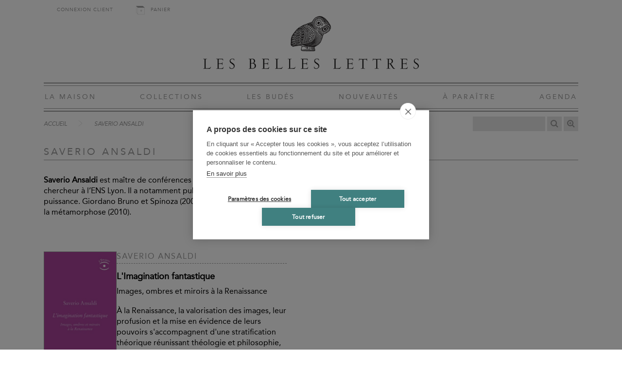

--- FILE ---
content_type: text/html; charset=UTF-8
request_url: https://www.lesbelleslettres.com/contributeur/saverio-ansaldi
body_size: 2579
content:
<!DOCTYPE html>
<html xmlns="http://www.w3.org/1999/xhtml" lang="fr-FR">
<head>
<meta charset="UTF-8" />
<title>Saverio Ansaldi - Les Belles Lettres</title>
<meta name="viewport" content="width=device-width, initial-scale=1" />
<meta name="tdm-reservation" content="1">
<meta name="robots" content="index, follow" />
<link rel="canonical" href="https://www.lesbelleslettres.com/contributeur/saverio-ansaldi" />
<link rel="shortcut icon" href="https://static.lesbelleslettres.com/assets/icons/favicon.ico" type="image/x-icon">
<link href="https://static.lesbelleslettres.com/assets/css/belleslettres.min.1766048411.css" media="all" type="text/css" rel="stylesheet" />
<script src="https://static.lesbelleslettres.com/assets/js/lib/require-jquery-1.9.1.min.js" data-main="https://static.lesbelleslettres.com/assets/js/belleslettres.min.1766048411.js" data-root="https://www.lesbelleslettres.com/" data-tk="qUQlHX32AvF2suLnr3t9JbiMDzaNFcC9tkiXdLD8"></script>
<script>
  (function(w,d,s,l,i){w[l]=w[l]||[];w[l].push({'gtm.start':
  new Date().getTime(),event:'gtm.js'});var f=d.getElementsByTagName(s)[0],
  j=d.createElement(s),dl=l!='dataLayer'?'&l='+l:'';j.async=true;j.src=
  'https://www.googletagmanager.com/gtm.js?id='+i+dl;f.parentNode.insertBefore(j,f);
  })(window,document,'script','dataLayer','GTM-KN7HH2F');
</script>
<script src="https://cdn.brevo.com/js/sdk-loader.js" async></script>
<script>
  // Version: 2.0
  window.Brevo = window.Brevo || [];
  Brevo.push([
  "init",
  {
  client_key: "33wvi6663w2ssiu6givwj46c",
  }
  ]);
</script>
</head>
<body>
<!-- Google Tag Manager (noscript) -->
<noscript><iframe src="https://www.googletagmanager.com/ns.html?id=GTM-KN7HH2F" height="0" width="0" style="display:none;visibility:hidden"></iframe></noscript>
<!-- End Google Tag Manager (noscript) -->
<div id="main" data-popin="nl" data-popin-src="https://www.lesbelleslettres.com/popin/splash">
  <div id="header">
    <div id="shopping">
      <div class="log_head"><a href="https://www.lesbelleslettres.com/mon-compte/connexion">Connexion client</a></div>
      <div>
        <a href="https://www.lesbelleslettres.com/panier" class="head-cart-link">Panier <span></span></a>
      </div>
    </div>
    <a href="https://www.lesbelleslettres.com/" id="logo"><img src="https://static.lesbelleslettres.com/assets/img/ui/logo.png" width="1080" height="280" alt="Les Belles Lettres" /></a>
    <a href="#" id="burger">Navigation</a>
    <div id="menu">
      <a href="https://www.lesbelleslettres.com/la-maison">La Maison</a>
      <a href="https://www.lesbelleslettres.com/collections">Collections</a>
      <a href="https://www.lesbelleslettres.com/les-budes">Les Budés</a>
      <a href="https://www.lesbelleslettres.com/nouveautes">Nouveautés</a>
      <a href="https://www.lesbelleslettres.com/a-paraitre">À Paraître</a>
      <a href="https://www.lesbelleslettres.com/agenda">Agenda</a>
      <a href="https://www.lesbelleslettres.com/mon-compte/connexion" class="mobile">Connexion client</a>
      <a href="https://www.lesbelleslettres.com/panier" class="mobile head-cart-link">Panier <span></span></a>
    </div>
  </div>
  <div id="content">
    <div id="bread-wrap">
      <ul class="breadcrumb">
        <li><a href="https://www.lesbelleslettres.com/">Accueil</a></li>
        <li><a href="https://www.lesbelleslettres.com/contributeur/saverio-ansaldi">Saverio Ansaldi</a></li>
      </ul>
      <form action="https://www.lesbelleslettres.com/recherche" method="get" id="search">
        <p>
          <input type="text" id="quick-search" name="q" autocomplete="off" value="" data-src="https://www.lesbelleslettres.com/autocomplete" />
          <button id="btnSearch" type="submit" title="Recherche"></button>
          <a id="advSearch" href="https://www.lesbelleslettres.com/recherche-avancee" title="Recherche avancée"></a>
        </p>
      </form>
    </div>
    <h1>Saverio Ansaldi</h1>
    <div id="contributor">
      <div class="bio"><p><strong>Saverio Ansaldi</strong> est maître de conférences habilité à l'Université de Montpellier III et chercheur à l’ENS Lyon. Il a notamment publié Spinoza et le Baroque (2001), Nature et puissance. Giordano Bruno et Spinoza (2006) et Giordano Bruno. Une philosophie de la métamorphose (2010).</p></div>
    </div>
    <div class="list">
      <a href="https://www.lesbelleslettres.com/livre/9782251398037/l-imagination-fantastique" class="products_list_wrapper">
        <div class="products_list_illustration"><img src="https://biblia.lesbelleslettres.com/data/cache/Product/front_cover_picture/medium/b/f/1138.1646314685.jpg" width="600" height="914" alt="L&#039;Imagination fantastique" /></div>
        <div class="products_list_content">
          <div>
            <h2>Saverio Ansaldi</h2>
            <h3>L'Imagination fantastique <span>Images, ombres et miroirs à la Renaissance</span></h3>
            <p>À la Renaissance, la valorisation des images, leur profusion et la mise en évidence de leurs pouvoirs s'accompagnent d'une stratification théorique réunissant théologie et philosophie, magie et morale, médecine et politique...</p>
          </div>
          <div class="price_wrapper">
            <span class="in-stock">Disponible</span> -
            <span class="price">27,00 €</span>
          </div>
        </div>
      </a>
    </div>
  </div>
  <div id="footer">
    <div class="footer_nav">
      <ul>
        <li><a href="https://www.lesbelleslettres.com/">Accueil</a></li>
        <li><a href="https://www.lesbelleslettres.com/cgv">CGV</a></li>
        <li><a href="https://www.lesbelleslettres.com/mentions-legales">Mentions légales</a></li>
        <li><a href="https://www.lesbelleslettres.com/contact">Contact</a></li>
      </ul>
      <ul>
        <li><a href="https://www.lesbelleslettres.com/recherche-thematique">Recherche thématique</a></li>
        <li><a href="https://www.lesbelleslettres.com/recherche-avancee">Recherche avancée</a></li>
        <li><a href="https://www.lesbelleslettres.com/la-maison/nos-marques">Nos marques</a></li>
        <li><a href="https://www.lesbelleslettres.com/rights-and-permissions">Rights &amp; permissions</a></li>
      </ul>
      <ul>
        <li><a href="https://www.lesbelleslettres.com/espace-libraire/connexion">Espace pro</a></li>
        <li><a href="#" id="icon-newsletter" data-target="https://www.lesbelleslettres.com/inscription-newsletter">Newsletter</a></li>
        <li><a href="http://www.laviedesclassiques.fr/" id="icon-classiques" target="_blank">La Vie des Classiques</a></li>
        <li><a href="https://lesbelleslettresblog.com/" id="icon-blog" target="_blank">Le Blog</a></li>
      </ul>
    </div>
    <div id="social">
      <a href="https://www.facebook.com/LesBellesLettres" target="_blank" class="fb"></a>
      <a href="https://twitter.com/belleslettresed" target="_blank" class="tw"></a>
      <a href="https://www.linkedin.com/company/editions-les-belles-lettres" target="_blank" class="ln"></a>
      <a href="https://www.instagram.com/lesbelleslettreseditions/" target="_blank" class="in"></a>
      <a href="https://fr.pinterest.com/BellesLettresEd" target="_blank" class="pi"></a>
      <a href="https://www.youtube.com/channel/UCIn0mB24gxKba2XYd5ASuLg/featured" target="_blank" class="yt"></a>
      <a href="https://soundcloud.com/editionslesbelleslettres" target="_blank" class="sc"></a>
    </div>
  </div>
</div>
<script>
  (function(i,s,o,g,r,a,m){i['GoogleAnalyticsObject']=r;i[r]=i[r]||function(){
  (i[r].q=i[r].q||[]).push(arguments)},i[r].l=1*new Date();a=s.createElement(o),
  m=s.getElementsByTagName(o)[0];a.async=1;a.src=g;m.parentNode.insertBefore(a,m)
  })(window,document,'script','//www.google-analytics.com/analytics.js','ga');
  ga('create', 'UA-90843627-1', 'auto');
  ga('send', 'pageview');
</script>
</body>
</html>
